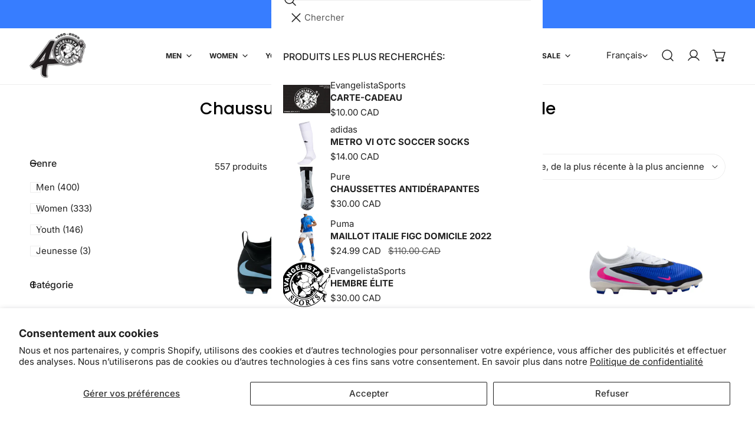

--- FILE ---
content_type: text/css
request_url: https://www.evangelistasports.com/cdn/shop/t/34/assets/main-collection-banner.css?v=69117878709625566811769126772
body_size: -195
content:
.collection-banner .container-full{width:100%}.collection-banner .f-image img{width:100%;height:100%;object-fit:cover}.collection-banner__inner{padding:3.2rem 5rem}@media (max-width: 1023.98px){.collection-banner__inner{padding-left:3.2rem;padding-right:3.2rem}}@media (max-width: 767.98px){.collection-banner__inner{padding-left:2.4rem;padding-right:2.4rem}}.collection-banner__description{margin-top:1.2rem;max-width:var(--description-width, 76rem)}.collection-banner__wrapper.text-left .collection-banner__description{margin-inline-end:auto}.collection-banner__wrapper.text-center .collection-banner__description{margin-inline:auto}.collection-banner__wrapper.text-right .collection-banner__description{margin-inline-start:auto}.collection-banner--left .collection-banner__description,.collection-banner--right .collection-banner__description,.collection-banner--use_image_as_background .collection-banner__description{--description-width: 52rem}.collection-banner__image{position:relative;width:100%}.collection-banner__image img{position:absolute;top:0;right:0;bottom:0;left:0}@media (min-width: 768px){.collection-banner--use_image_as_background .container-full{padding:0}}.collection-banner--use_image_as_background.collection-banner--adapt .collection-banner__bg-image{height:auto}.collection-banner--use_image_as_background .collection-banner__inner{position:absolute;top:0;right:0;bottom:0;left:0;width:100%;height:100%}.collection-banner--no-bg .collection-banner__inner{position:relative}.collection-banner--no-bg.color-scheme-inherit .collection-banner__inner{padding:0}.collection-banner--top .collection-banner__wrapper{flex-direction:column-reverse}.collection-banner--top.color-scheme-inherit .collection-banner__inner{padding:6rem 0 0}@media (max-width: 767.98px){.collection-banner--top.color-scheme-inherit .collection-banner__inner{padding:3.2rem 0 .8rem}}.collection-banner--bottom.color-scheme-inherit .collection-banner__inner{padding:0 0 6rem}@media (max-width: 767.98px){.collection-banner--bottom.color-scheme-inherit .collection-banner__inner{padding:.8rem 0 3.2rem}}@media (min-width: 768px){.collection-banner--left .collection-banner__wrapper{flex-direction:row-reverse}.collection-banner--left .collection-banner__wrapper .collection-banner__inner{flex:1}.collection-banner--left .collection-banner__wrapper .collection-banner__image{flex:0 0 50%}}@media (min-width: 768px){.collection-banner--left.color-scheme-inherit .collection-banner__inner{padding-block:0;padding-inline-end:0}}@media (max-width: 767.98px){.collection-banner--left.color-scheme-inherit .collection-banner__inner{padding:.8rem 0 3.2rem}}@media (min-width: 768px){.collection-banner--right .collection-banner__wrapper{flex-direction:row}.collection-banner--right .collection-banner__wrapper .collection-banner__inner{flex:1}.collection-banner--right .collection-banner__wrapper .collection-banner__image{flex:0 0 50%}}@media (min-width: 768px){.collection-banner--right.color-scheme-inherit .collection-banner__inner{padding-block:0;padding-inline-start:0}}@media (max-width: 767.98px){.collection-banner--right.color-scheme-inherit .collection-banner__inner{padding:.8rem 0 3.2rem}}
/*# sourceMappingURL=/cdn/shop/t/34/assets/main-collection-banner.css.map?v=69117878709625566811769126772 */


--- FILE ---
content_type: image/svg+xml
request_url: https://www.evangelistasports.com/cdn/shop/files/store_01.svg?v=1707480432
body_size: -372
content:
<svg xmlns="http://www.w3.org/2000/svg" fill="none" viewBox="0 0 43 42" height="42" width="43">
<path stroke-linejoin="round" stroke-width="2.5" stroke="#141718" d="M35.8337 21V31.5C35.8337 35.366 32.625 38.5 28.667 38.5H14.3337C10.3756 38.5 7.16699 35.366 7.16699 31.5V21"></path>
<path stroke-linejoin="round" stroke-width="2.5" stroke="#141718" d="M30.0441 3.5H12.9561C9.70004 3.5 6.77198 5.67832 5.5627 9.00033L4.20465 12.731C3.79356 13.8603 3.50939 15.0688 3.80924 16.231C4.51935 18.9836 6.82322 21 9.55568 21C12.854 21 15.5279 18.0619 15.5279 14.4375C15.5279 18.0619 18.2018 21 21.5001 21C24.7985 21 27.4723 18.0619 27.4723 14.4375C27.4723 18.0619 30.1462 21 33.4446 21C36.177 21 38.4809 18.9836 39.191 16.231C39.4909 15.0688 39.2067 13.8603 38.7956 12.731L37.4376 9.00033C36.2283 5.67832 33.3002 3.5 30.0441 3.5Z"></path>
<path stroke-linejoin="round" stroke-width="2.5" stroke="#141718" d="M16.125 33.25C16.125 30.3505 18.5315 28 21.5 28C24.4685 28 26.875 30.3505 26.875 33.25V38.5H16.125V33.25Z"></path>
</svg>


--- FILE ---
content_type: image/svg+xml
request_url: https://www.evangelistasports.com/cdn/shop/files/call.svg?v=1707480575
body_size: -695
content:
<svg xmlns="http://www.w3.org/2000/svg" fill="none" viewBox="0 0 48 48" height="48" width="48">
<path stroke-linejoin="round" stroke-width="2.5" stroke="#141718" d="M42 38V34.7081C42 33.0725 41.0042 31.6017 39.4856 30.9942L35.4173 29.3669C33.4857 28.5943 31.2844 29.4312 30.354 31.292L30 32C30 32 25 31 21 27C17 23 16 18 16 18L16.708 17.646C18.5688 16.7156 19.4057 14.5143 18.6331 12.5827L17.0058 8.51444C16.3983 6.99581 14.9275 6 13.2919 6H10C7.79086 6 6 7.79086 6 10C6 27.6731 20.3269 42 38 42C40.2091 42 42 40.2091 42 38Z"></path>
</svg>


--- FILE ---
content_type: text/javascript
request_url: https://www.evangelistasports.com/cdn/shop/t/34/assets/recently-viewed-products.js?v=31202077628653609801769126785
body_size: 86
content:
customElements.get("recently-viewed-products")||customElements.define("recently-viewed-products",class extends HTMLElement{constructor(){super()}connectedCallback(){this.section=this.closest(".f-recently-viewed");const handleIntersection=(entries,observer)=>{entries[0].isIntersecting&&(observer.unobserve(this.section),this.init())};new IntersectionObserver(handleIntersection.bind(this.section),{rootMargin:"0px 0px 400px 0px"}).observe(this.section)}init(){fetch(this.dataset.url+this.getQueryString()).then(response=>response.text()).then(text=>{const html=document.createElement("div");html.innerHTML=text;const recommendations=html.querySelector("recently-viewed-products");if(this.productsCount=recommendations.querySelectorAll(".product-card").length,this.productsCount<=0&&this.classList.add("f-hidden"),recommendations&&recommendations.innerHTML.trim().length){this.innerHTML=recommendations.innerHTML;const productContainer=this.querySelector(".f-recently-viewed-flickity"),{enableSlider,sliderColumns,sliderColumnsTablet}=productContainer.dataset;let activeColumns=FoxThemeSettings.isTablet&&sliderColumnsTablet?sliderColumnsTablet:sliderColumns;activeColumns=parseInt(activeColumns),enableSlider==="true"&&!FoxThemeSettings.isMobile&&(this.productsCount>activeColumns?this.slider=new window.FoxTheme.Slider(productContainer):(productContainer.classList.remove("md:flickity-enable"),productContainer.classList.add("flickity-destroyed"))),this.sendTrekkieEvent(this.productsCount),__reInitTooltip(productContainer)}}).catch(e=>{console.error(e)})}getQueryString(){const items=JSON.parse(window.localStorage.getItem("zest-recently-viewed")||"[]");return this.dataset.productId&&items.includes(parseInt(this.dataset.productId))&&items.splice(items.indexOf(parseInt(this.dataset.productId)),1),items.map(item=>"id:"+item).slice(0,this.productsToshow).join(" OR ")}sendTrekkieEvent(numberProducts){if(!window.ShopifyAnalytics||!window.ShopifyAnalytics.lib||!window.ShopifyAnalytics.lib.track)return;let didPageJumpOccur=this.getBoundingClientRect().top<=window.innerHeight;window.ShopifyAnalytics.lib.track("Recently Viewed Products Displayed",{theme:Shopify.theme.name,didPageJumpOccur,numberOfRecommendationsDisplayed:numberProducts})}});
//# sourceMappingURL=/cdn/shop/t/34/assets/recently-viewed-products.js.map?v=31202077628653609801769126785


--- FILE ---
content_type: application/x-javascript; charset=utf-8
request_url: https://bundler.nice-team.net/app/shop/status/evangelistasport.myshopify.com.js?1769209496
body_size: -179
content:
var bundler_settings_updated='1769172269c';

--- FILE ---
content_type: image/svg+xml
request_url: https://www.evangelistasports.com/cdn/shop/files/fast_delivery.svg?v=1707479992
body_size: -432
content:
<svg xmlns="http://www.w3.org/2000/svg" fill="none" viewBox="0 0 48 48" height="48" width="48">
<path stroke-width="2.5" stroke="#141718" d="M28 38V14M28 38H32M28 38H18M28 14C28 9.58172 24.4183 6 20 6H12C7.58172 6 4 9.58172 4 14V30C4 33.7304 6.55333 36.8645 10.0077 37.7499M28 14H34.4182C35.4344 14 36.4126 14.3868 37.154 15.0819L42.7358 20.3148C43.5424 21.071 44 22.1273 44 23.2329V34C44 36.2091 42.2091 38 40 38M40 38C40 40.2091 38.2091 42 36 42C33.7909 42 32 40.2091 32 38M40 38C40 35.7909 38.2091 34 36 34C33.7909 34 32 35.7909 32 38M18 38C18 40.2091 16.2091 42 14 42C11.7909 42 10 40.2091 10 38C10 37.916 10.0026 37.8326 10.0077 37.7499M18 38C18 35.7909 16.2091 34 14 34C11.8748 34 10.1368 35.6573 10.0077 37.7499"></path>
<path stroke-linejoin="round" stroke-linecap="round" stroke-width="2.5" stroke="#141718" d="M20 16H16"></path>
<path stroke-linejoin="round" stroke-linecap="round" stroke-width="2.5" stroke="#141718" d="M20 24H12"></path>
</svg>


--- FILE ---
content_type: text/javascript
request_url: https://www.evangelistasports.com/cdn/shop/t/34/assets/facets.js?v=93057458488063463841769126802
body_size: 1411
content:
class FacetFiltersForm extends HTMLElement{constructor(){super(),this.onActiveFilterClick=this.onActiveFilterClick.bind(this),this.debouncedOnSubmit=debounce(event=>{this.onSubmitHandler(event)},500),this.querySelector("form").addEventListener("input",evt=>{FacetFiltersForm.loading.start(),this.debouncedOnSubmit(evt)})}static setListeners(){const onHistoryChange=event=>{const searchParams=event.state?event.state.searchParams:FacetFiltersForm.searchParamsInitial;searchParams!==FacetFiltersForm.searchParamsPrev&&FacetFiltersForm.renderPage(searchParams,null,!1)};window.addEventListener("popstate",onHistoryChange)}static renderPage(searchParams,event,updateURLHash=!0){FacetFiltersForm.searchParamsPrev=searchParams,FacetFiltersForm.getSections().forEach(section=>{const url=`${window.location.pathname}?section_id=${section.section}&${searchParams}`,filterDataUrl=element=>element.url===url;FacetFiltersForm.filterData.some(filterDataUrl)?FacetFiltersForm.renderSectionFromCache(filterDataUrl,event):FacetFiltersForm.renderSectionFromFetch(url,event)}),window.scroll({top:FacetFiltersForm.section.offsetTop-100,left:0,behavior:"smooth"}),FacetFiltersForm.loading.finish(),updateURLHash&&FacetFiltersForm.updateURLHash(searchParams)}static renderSectionFromFetch(url,event){fetch(url).then(response=>response.text()).then(responseText=>{const html=responseText;FacetFiltersForm.filterData=[...FacetFiltersForm.filterData,{html,url}],FacetFiltersForm.renderFilters(html,event),FacetFiltersForm.renderElements(html,"[data-product-container]",FacetFiltersForm.selectors.productGrid),FacetFiltersForm.renderElements(html,"[data-facet-form]",FacetFiltersForm.selectors.filtersForm),FacetFiltersForm.renderProductCount(html),document.dispatchEvent(new CustomEvent("collection:rerendered"))})}static renderSectionFromCache(filterDataUrl,event){const html=FacetFiltersForm.filterData.find(filterDataUrl).html;FacetFiltersForm.renderFilters(html,event),FacetFiltersForm.renderElements(html,"[data-product-container]",FacetFiltersForm.selectors.productGrid),FacetFiltersForm.renderElements(html,"[data-facet-form]",FacetFiltersForm.selectors.filtersForm),FacetFiltersForm.renderProductCount(html),document.dispatchEvent(new CustomEvent("collection:rerendered"))}static renderElements(html,el,selector){const elementContainer=document.querySelector(el);elementContainer.innerHTML=new DOMParser().parseFromString(html,"text/html").querySelector(el).innerHTML,FacetFiltersForm.loading=new window.FoxTheme.AnimateLoading(document.body,{overlay:document.querySelector(selector)}),__reInitTooltip(elementContainer)}static renderProductCount(html){const count=new DOMParser().parseFromString(html,"text/html").querySelector(FacetFiltersForm.selectors.productCount).innerHTML,container=document.querySelector(FacetFiltersForm.selectors.productCount);container.innerHTML=count}static renderFilters(html,event){const parsedHTML=new DOMParser().parseFromString(html,"text/html"),facetDetailsElements=parsedHTML.querySelectorAll("#FacetFiltersForm .js-filter"),matchesIndex=element=>{const jsFilter=event?event.target.closest(".js-filter"):void 0;return jsFilter?element.dataset.index===jsFilter.dataset.index:!1};Array.from(facetDetailsElements).filter(element=>!matchesIndex(element)).forEach(element=>{const target=document.querySelector(`.f-facets__block[data-index="${element.dataset.index}"]`);if(!target)return;target.textContent="";const child=element.querySelector("collapsible-tab")||element.querySelector("#Mobile-SortBy-Block");child&&target.appendChild(child)}),FacetFiltersForm.renderActiveFacets(parsedHTML)}static renderActiveFacets(html){[".active-facets"].forEach(selector=>{const activeFacetsElement=html.querySelector(selector);activeFacetsElement&&(document.querySelector(selector).innerHTML=activeFacetsElement.innerHTML)})}static updateURLHash(searchParams){history.pushState({searchParams},"",`${window.location.pathname}${searchParams&&"?".concat(searchParams)}`)}static getSections(){return[{section:FacetFiltersForm.sectionId}]}createSearchParams(form){const formData=new FormData(form);return form.id==="FacetFiltersForm"&&!FoxThemeSettings.isMobile&&formData.delete("sort_by"),new URLSearchParams(formData).toString()}onSubmitForm(searchParams,event){FacetFiltersForm.renderPage(searchParams,event)}onSubmitHandler(event){const sortFilterForms=document.querySelectorAll("facet-filters-form form");if(FoxThemeSettings.isMobile){const searchParams=this.createSearchParams(event.target.closest("form"));this.onSubmitForm(searchParams,event)}else{const forms=[];sortFilterForms.forEach(form=>{forms.push(this.createSearchParams(form))}),this.onSubmitForm(forms.join("&"),event)}}onActiveFilterClick(event){event.preventDefault();const url=event.currentTarget.href.indexOf("?")===-1?"":event.currentTarget.href.slice(event.currentTarget.href.indexOf("?")+1);FacetFiltersForm.renderPage(url)}}FacetFiltersForm.selectors={container:".f-facets__container",productGrid:"[data-products-grid]",productCount:"[data-product-count]",filtersForm:"[data-facet-form]",facetWrapper:"[data-facets-wrapper]",facetBlock:".f-facets__block"},FacetFiltersForm.section=document.querySelector("#ProductGridContainer"),FacetFiltersForm.sectionId=FacetFiltersForm.section&&FacetFiltersForm.section.dataset.sectionId,FacetFiltersForm.domNodes=queryDomNodes(FacetFiltersForm.selectors,FacetFiltersForm.section),FacetFiltersForm.loading=new window.FoxTheme.AnimateLoading(document.body,{overlay:document.querySelector(FacetFiltersForm.selectors.productGrid)}),FacetFiltersForm.filterData=[],FacetFiltersForm.searchParamsInitial=window.location.search.slice(1),FacetFiltersForm.searchParamsPrev=window.location.search.slice(1),customElements.define("facet-filters-form",FacetFiltersForm),FacetFiltersForm.setListeners();class PriceRange extends HTMLElement{constructor(){super(),this.selectors={inputs:['input[type="number"]'],ranges:['input[type="range"]'],minRange:'[data-type="min-range"]',maxRange:'[data-type="max-range"]',minInput:'[data-type="min-input"]',maxInput:'[data-type="max-input"]'},this.domNodes=queryDomNodes(this.selectors,this),this.priceGap=parseInt(this.dataset.priceGap),this.priceMax=parseInt(this.dataset.priceMax),this.domNodes.inputs.forEach(el=>el.addEventListener("change",this.onInputChange.bind(this))),this.domNodes.ranges.forEach(el=>el.addEventListener("input",this.onSliderChange.bind(this))),this.setMinAndMaxValues()}onSliderChange(event){const input=event.currentTarget,type=input.dataset.type,value=Number(input.value),{minInput,maxInput,minRange,maxRange}=this.domNodes;type==="min-range"&&(maxRange.value-input.value>=this.priceGap?minInput.value=input.value:input.value=maxRange.value-this.priceGap),type==="max-range"&&(input.value-minRange.value>=this.priceGap?maxInput.value=input.value:input.value=Number(minRange.value)+Number(this.priceGap)),this.style.setProperty("--price-min",100*minRange.value/this.priceMax+"%"),this.style.setProperty("--price-max",100*maxRange.value/this.priceMax+"%")}onInputChange(event){this.adjustToValidValues(event.currentTarget),this.setMinAndMaxValues()}setMinAndMaxValues(){const{minInput,maxInput}=this.domNodes;maxInput.value&&minInput.setAttribute("max",Number(maxInput.value)-this.priceGap),minInput.value&&maxInput.setAttribute("min",Number(minInput.value)+this.priceGap),minInput.value===""&&maxInput.setAttribute("min",0),maxInput.value===""&&minInput.setAttribute("max",maxInput.getAttribute("max"))}adjustToValidValues(input){const value=Number(input.value),min=Number(input.getAttribute("min")),max=Number(input.getAttribute("max"));value<min&&(input.value=min),value>max&&(input.value=max)}}customElements.define("price-range",PriceRange);class FacetRemove extends HTMLElement{constructor(){super(),this.querySelector("a").addEventListener("click",e=>{e.preventDefault(),(this.closest("facet-filters-form")||document.querySelector("facet-filters-form")).onActiveFilterClick(e)})}}customElements.define("facet-remove",FacetRemove);class ApplyButton extends HTMLElement{constructor(){super();const drawer=this.closest("drawer-component");this.querySelector("button").addEventListener("click",e=>{e.preventDefault(),drawer&&drawer.closeDrawer(!1)})}}customElements.define("facet-apply",ApplyButton);
//# sourceMappingURL=/cdn/shop/t/34/assets/facets.js.map?v=93057458488063463841769126802
